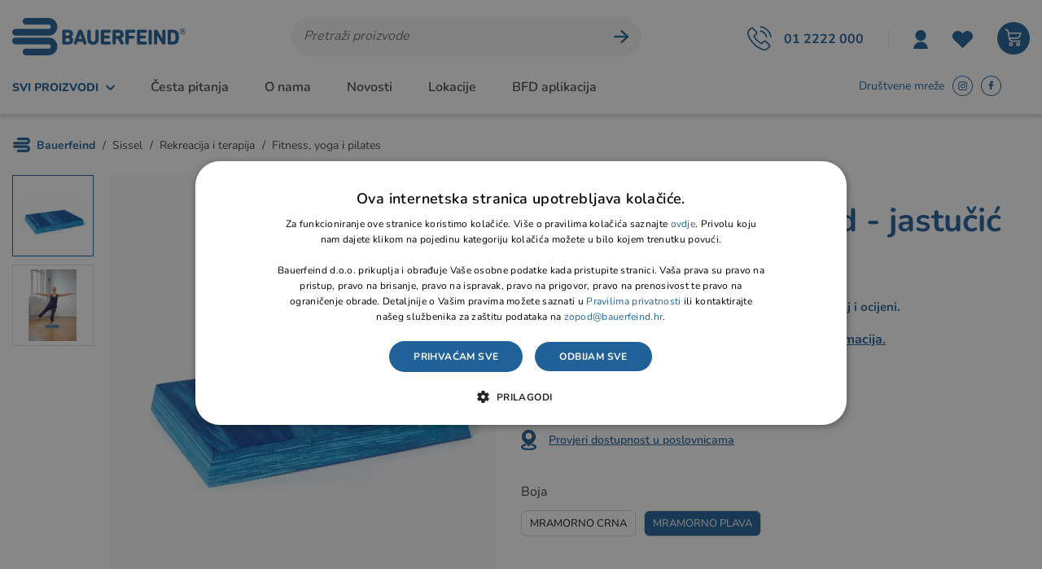

--- FILE ---
content_type: image/svg+xml
request_url: https://bauerfeind.hr/img/chevron-right-white.svg
body_size: 45
content:
<svg width="8" height="12" viewBox="0 0 8 12" fill="none" xmlns="http://www.w3.org/2000/svg">
<path d="M2.22712 1.6578L6.35967 6.06772L1.76927 10.0391" stroke="white" stroke-width="2" stroke-linecap="round" stroke-linejoin="round"/>
</svg>


--- FILE ---
content_type: image/svg+xml
request_url: https://bauerfeind.hr/img/bauerfeind-sign.svg
body_size: 126
content:
<svg xmlns="http://www.w3.org/2000/svg" width="22.324" height="18.468" viewBox="0 0 22.324 18.468"><path d="M17.937,15.127H6.827a1.67,1.67,0,1,0,0,3.34h11.11a4.387,4.387,0,1,0,0-8.774H1.67a1.67,1.67,0,0,0,0,3.34H17.937a1.05,1.05,0,0,1,0,2.1Zm0-11.788H6.827a1.67,1.67,0,1,1,0-3.34h11.11a4.387,4.387,0,0,1,0,8.775H1.67a1.67,1.67,0,0,1,0-3.34H17.937a1.047,1.047,0,0,0,0-2.095Z" transform="translate(0 0.001)" fill="#206199" fill-rule="evenodd"/></svg>

--- FILE ---
content_type: image/svg+xml
request_url: https://bauerfeind.hr/img/cart-btn-white.svg
body_size: 1290
content:
<svg width="19" height="20" viewBox="0 0 19 20" fill="none" xmlns="http://www.w3.org/2000/svg">
<path d="M5.40995 17.2897C5.40995 17.7435 5.59026 18.1788 5.91113 18.4999C6.23216 18.8207 6.66745 19.001 7.12132 19.001C7.57519 19.001 8.01065 18.8207 8.33151 18.4999C8.65254 18.1788 8.83285 17.7435 8.83285 17.2897C8.83285 16.8358 8.65254 16.4003 8.33151 16.0795C8.01063 15.7584 7.57519 15.5781 7.12132 15.5781C6.66761 15.5787 6.23262 15.7592 5.91188 16.0801C5.591 16.401 5.41055 16.836 5.40991 17.2897L5.40995 17.2897ZM8.38955 17.2897H8.38939C8.38939 17.626 8.25578 17.9484 8.0181 18.1862C7.78027 18.4241 7.4577 18.5577 7.12137 18.5577C6.78503 18.5577 6.46259 18.4241 6.22479 18.1862C5.98696 17.9484 5.85335 17.626 5.85335 17.2897C5.85335 16.9533 5.98696 16.6307 6.22479 16.3929C6.46262 16.1552 6.78503 16.0216 7.12137 16.0216C7.45755 16.0221 7.77967 16.156 8.01735 16.3937C8.25503 16.6314 8.38895 16.9535 8.38941 17.2897L8.38955 17.2897Z" fill="white" stroke="white" stroke-width="0.391305"/>
<path d="M13.2469 17.2897C13.2469 17.7435 13.4272 18.1788 13.748 18.4999C14.0691 18.8207 14.5044 19.001 14.9582 19.001C15.4121 19.001 15.8474 18.8207 16.1684 18.4999C16.4893 18.1788 16.6696 17.7435 16.6696 17.2897C16.6696 16.8358 16.4893 16.4003 16.1684 16.0795C15.8474 15.7584 15.4121 15.5781 14.9582 15.5781C14.5045 15.5787 14.0695 15.7592 13.7486 16.0801C13.4279 16.401 13.2473 16.836 13.2468 17.2897L13.2469 17.2897ZM16.2265 17.2897H16.2263C16.2263 17.626 16.0927 17.9484 15.8549 18.1862C15.6172 18.4241 15.2946 18.5577 14.9583 18.5577C14.6219 18.5577 14.2994 18.4241 14.0617 18.1862C13.8239 17.9484 13.6903 17.626 13.6903 17.2897C13.6903 16.9533 13.8239 16.6307 14.0617 16.3929C14.2994 16.1552 14.622 16.0216 14.9583 16.0216C15.2945 16.0221 15.6166 16.156 15.8543 16.3937C16.092 16.6314 16.2257 16.9535 16.2263 17.2897L16.2265 17.2897Z" fill="white" stroke="white" stroke-width="0.391305"/>
<path d="M17.0513 8.07068L17.8538 5.59428C17.8984 5.45588 17.8721 5.30433 17.7836 5.18898C17.6952 5.07347 17.5557 5.00883 17.4105 5.01579H4.52592L4.35303 3.96054C4.23458 3.23482 3.89374 2.56385 3.37739 2.04039C2.86121 1.51692 2.19487 1.16685 1.47102 1.03862L1.26256 1.00321C1.2038 0.99316 1.14349 1.00692 1.09478 1.04141C1.04622 1.07589 1.01328 1.12831 1.00323 1.18708C0.982357 1.30955 1.06478 1.42568 1.18725 1.44656L1.3957 1.48197H1.39555C2.02772 1.59455 2.60946 1.90041 3.06056 2.35737C3.51151 2.81433 3.8098 3.40011 3.91403 4.03367L5.12438 11.4314C5.2433 12.1582 5.61677 12.819 6.17808 13.2957C6.73928 13.7726 7.45185 14.0343 8.18822 14.0341H16.8919C17.0144 14.0341 17.1137 13.9348 17.1137 13.8124C17.1137 13.6899 17.0144 13.5906 16.8919 13.5906H8.18822C7.55652 13.5909 6.94537 13.3665 6.46414 12.9575C5.98276 12.5485 5.66281 11.9816 5.56119 11.3583L5.50135 10.9969H13.0388C13.9319 10.9994 14.8025 10.7168 15.5242 10.1906C16.2457 9.66436 16.7808 8.92178 17.0514 8.07065L17.0513 8.07068ZM4.59663 5.45913H17.4103L16.6277 7.93537C16.384 8.69573 15.9049 9.35898 15.2599 9.82955C14.6147 10.3001 13.8369 10.5536 13.0385 10.5536H5.50105C5.47754 10.5543 5.45434 10.5588 5.43223 10.5669L4.59663 5.45913Z" fill="white" stroke="white" stroke-width="0.391305"/>
</svg>


--- FILE ---
content_type: image/svg+xml
request_url: https://bauerfeind.hr/img/phone-ico.svg
body_size: 895
content:
<svg xmlns="http://www.w3.org/2000/svg" width="30.988" height="31" viewBox="0 0 30.988 31"><path d="M28.137,27.314a3.032,3.032,0,0,0,0-4.485l-3.619-3.616A3.022,3.022,0,0,0,22.291,18.2a3.141,3.141,0,0,0-2.227,1.008L17.977,21.3c-.174-.1-.348-.174-.522-.278-.244-.1-.452-.243-.661-.348a22.132,22.132,0,0,1-5.394-4.9,11.953,11.953,0,0,1-1.775-2.816c.522-.487,1.044-1.008,1.531-1.5l.557-.556a3.255,3.255,0,0,0,1.044-2.26,3.175,3.175,0,0,0-1.044-2.26L9.939,4.575c-.209-.209-.417-.417-.591-.626-.383-.417-.8-.835-1.218-1.217a3.1,3.1,0,0,0-2.192-.974,3.244,3.244,0,0,0-2.227.974L1.448,4.992A4.759,4.759,0,0,0,.022,8.017a12.114,12.114,0,0,0,.835,4.868,28.135,28.135,0,0,0,5.011,8.38A30.984,30.984,0,0,0,16.132,29.3,15.5,15.5,0,0,0,21.909,31h.417a4.9,4.9,0,0,0,3.758-1.634l.035-.035a12.278,12.278,0,0,1,1.148-1.182,6.519,6.519,0,0,0,.87-.834Zm-2.053-.382a15.134,15.134,0,0,0-1.253,1.321,3.118,3.118,0,0,1-2.47,1.047h-.313a15.463,15.463,0,0,1-5.15-1.565,29.186,29.186,0,0,1-9.673-7.58A27.01,27.01,0,0,1,2.493,12.3a9.073,9.073,0,0,1-.731-4.1,3.179,3.179,0,0,1,.9-1.947L4.893,4.019A1.458,1.458,0,0,1,5.9,3.532a1.473,1.473,0,0,1,1.009.487c.417.382.766.765,1.183,1.182l2.4,2.4a1.5,1.5,0,0,1,.522,1.043,1.5,1.5,0,0,1-.522,1.043l-.557.556c-.557.556-1.079,1.078-1.635,1.6l-.035.035a1.341,1.341,0,0,0-.348,1.46c0,.035,0,.035.035.07a13.6,13.6,0,0,0,2.123,3.442,24.155,24.155,0,0,0,5.811,5.285c.278.174.557.313.8.452.244.1.452.243.661.348.035,0,.035.035.07.035a1.419,1.419,0,0,0,.626.174,1.4,1.4,0,0,0,.974-.452l2.262-2.26a1.548,1.548,0,0,1,1.009-.487,1.542,1.542,0,0,1,.974.487l3.619,3.616a1.333,1.333,0,0,1-.035,2.086,7.99,7.99,0,0,1-.764.8ZM16.063,6.313a.827.827,0,0,1,1.009-.7,9.825,9.825,0,0,1,5.463,2.851,10.526,10.526,0,0,1,2.853,5.459.875.875,0,0,1-.7,1.008h-.139a.893.893,0,0,1-.87-.73,8.174,8.174,0,0,0-2.366-4.52,8.532,8.532,0,0,0-4.524-2.364.828.828,0,0,1-.731-1.008Zm13.222,7.649A15.082,15.082,0,0,0,25.11,5.9a14.865,14.865,0,0,0-8.073-4.172.827.827,0,0,1-.7-1.008A.843.843,0,0,1,17.35.02,16.655,16.655,0,0,1,30.99,13.65a.875.875,0,0,1-.7,1.008h-.139a.832.832,0,0,1-.87-.7Z" transform="translate(-0.014 -0.001)" fill="#206199"/></svg>